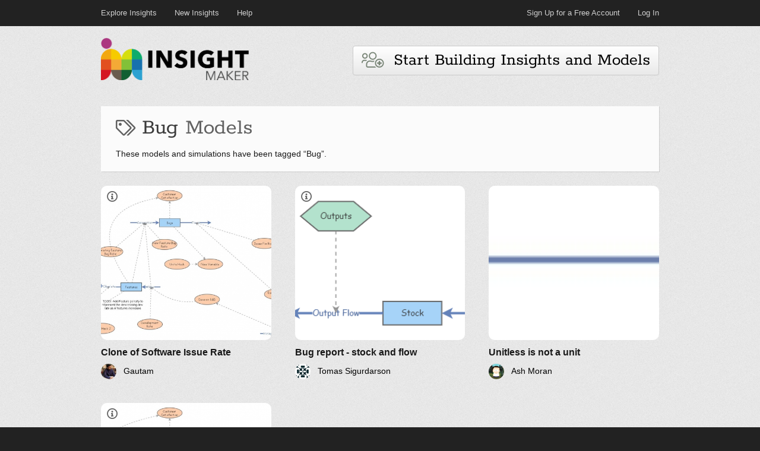

--- FILE ---
content_type: text/html; charset=utf-8
request_url: https://insightmaker.com/tag/Bug
body_size: 5051
content:
<!DOCTYPE html>
<html lang="en">

<head>
  <meta http-equiv="Content-Type" content="text/html; charset=utf-8" />
  <link rel="icon" href="/images/favicon.png" type="image/png"  />
  <title>
    
    Bug | Insight Maker
    
  </title>
  <meta name="viewport" content="width=device-width, initial-scale=1" />
  <link type="text/css" rel="stylesheet" href="/css/fa-all.min.css"
  media="all" />
  
  <meta name="description" content="A collection of Bug models and simulations built by Insight Maker users. Explore this Bug model library or build your own Bug model." />
  
  
  <meta name="keywords" content="Bug models, Bug simulation, Bug system dynamics, Bug agent based modeling" />
  
  <link type="text/css" rel="stylesheet" href="/css/main.css" media="all" />
  <link type="text/css" rel="stylesheet" href="/css/style.css" media="all" />
  
    <link rel="canonical" href="https://insightmaker.com/tag/bug" />
  

  <script src="https://www.websiteoptimizer.dev/o.js" data-site="SS3bGWdDGivM7M3de"></script>
  <script src="https://www-roll.wlog.dev/o.js" data-site="SzMLYW7sHPXbXhReD"></script>
</head>
<body>


  <header id="top">
    <div class="frame">

      <div class="container">
      
          <nav id="nav-top" class="clear">
            <div class="nav-menu nav-menu-left">
              <a href='/explore' class="menu-item">Explore Insights</a>
              <a href='/new' class="menu-item">New Insights</a>
              <a href="/help" class="menu-item">Help</a>
            </div>
            <div class="nav-menu nav-menu-right">
              <a href="/user/register" class="menu-item">Sign Up for a Free Account</span></a>
              <a href="/user" class="menu-item">Log In</a>
            </div>
          </nav>
        
        </div>
      </div>
    <h1 style="text-align: right; font-size: 13px;">
      <svg aria-hidden="true" focusable="false" data-prefix="fas" data-icon="bars" class="svg-inline--fa fa-bars fa-w-14 fa-lg" role="img" xmlns="http://www.w3.org/2000/svg" viewBox="0 0 448 512"><path fill="currentColor" d="M16 132h416c8.837 0 16-7.163 16-16V76c0-8.837-7.163-16-16-16H16C7.163 60 0 67.163 0 76v40c0 8.837 7.163 16 16 16zm0 160h416c8.837 0 16-7.163 16-16v-40c0-8.837-7.163-16-16-16H16c-8.837 0-16 7.163-16 16v40c0 8.837 7.163 16 16 16zm0 160h416c8.837 0 16-7.163 16-16v-40c0-8.837-7.163-16-16-16H16c-8.837 0-16 7.163-16 16v40c0 8.837 7.163 16 16 16z"></path></svg>
    </h1>
  </header>


  <div id="main" class="clear">
    <div class="container">

      
        <header id="header">
          <div style="flex: 1;">
            <h1><a href="/" title="Insight Maker"><img
              src="/images/logo.png"
              alt="Insight Maker"
              width=250
              height=71
              /></a>
            </h1>
          </div>
          <div style="max-width: 100%; min-width: 0;">
            <div class="post" style="box-shadow: none; margin-bottom: 0px; background-color: transparent; -moz-box-shadow:  none; -webkit-box-shadow: none;">
              <div class="content" style="padding-left: 0px !important; padding-right: 0px !important;">
                
                  <a href="/user/register"><button class="icon-32" style="background-repeat: no-repeat;">
                    <i class="fal fa-users-medical" style="position: relative; top: 3px; opacity: .6; color: rgb(40, 61, 37);"></i>&nbsp;&nbsp;Start Building Insights and Models</button></a>
                
              </div>
            </div>
          </div>
        </header>
      

      


  

  


<main>
<section id="content" class="">

<article class="post default page-header">
  <section class="main">
    <h1 class="title"><span> <i class="far fa-tags" style="opacity: .8; font-size: 70%;"></i> Bug <span style="opacity: .8">Models</span></span></h1>
    <p>These models and simulations have been tagged “Bug”.</p>
    
  </section>
</article>


<meta name="csrf-token" content="QAULQplS-yWKVShKiOoDPieulnLUdsia8X1U">





<div class="insight-grid " >
  
    
<div class="cell" style="--cell-color: rgba(245, 233, 243, 0.8);">
  <a class="cell-main-link" href="/insight/1hPNRSEC9ZzWmYzLyr1gbE/Clone-of-Software-Issue-Rate" aria-label="Clone of Software Issue Rate"></a>

  <div class="insight-cell-image" style="background-color: rgba(245, 233, 243, 0.6);">
    <img  src="https://insightmakercloud-files.storage.googleapis.com/2a4f0d2a-c2e3-4b64-bbc8-a6f4fa1eedba/images/cover.jpg?X-Goog-Algorithm=GOOG4-RSA-SHA256&amp;X-Goog-Credential=insightmakercloud-file-access%40insightmakercloud.iam.gserviceaccount.com%2F20260125%2Fauto%2Fstorage%2Fgoog4_request&amp;X-Goog-Date=20260125T161254Z&amp;X-Goog-Expires=3600&amp;X-Goog-SignedHeaders=host&amp;X-Goog-Signature=[base64]" class="insight-image" alt="Insight diagram">
    
      <i class="far fa-info-circle fa-lg" style="position: absolute; top: 12px; left: 10px; color: #666; text-shadow: 0 0 6px white, 0 0 2px white, 0 0 4px white, 0 0 12px white, 0 0 10px white, 0 0 11px white, 0 0 12px white;"></i>
    
    <div class="insight-overlay " style="background-color: rgba(245, 233, 243, 0.6);">

      

      <div class="insight-description" dir="auto">
        A model of issue generation and resolution at a software company
      </div>
    </div>
  </div>

  <div class="insight-cell-title" title="Clone of Software Issue Rate" dir="auto">
    Clone of Software Issue Rate
  </div>

  <div class="insight-cell-info">
     <div class="author" data-aid="3em6puxXVTd00XOC92q4N5">
    <a href="/user/3em6puxXVTd00XOC92q4N5">
        <img loading="lazy" alt="Profile photo" src="https://www.gravatar.com/avatar/5d2f5c46d124e72581866ba54b7e6358?d=identicon&amp;s=52" width=26 height=26 style="margin-right: 8px; border-radius: 20px; vertical-align: middle;" />
        
        <span dir="auto">
            Gautam
        </span>
    </a>
    
</div>

    <div style="flex: 1"></div>
    

  </div>
  
</div>

  
    
<div class="cell" style="--cell-color: rgba(225, 244, 237, 0.8);">
  <a class="cell-main-link" href="/insight/544z82E4jaEeM6W4huFMN/Bug-report---stock-and-flow" aria-label="Bug report - stock and flow"></a>

  <div class="insight-cell-image" style="background-color: rgba(225, 244, 237, 0.6);">
    <img loading="lazy" src="https://insightmakercloud-files.storage.googleapis.com/02af3fbc-3127-42fa-aaab-3461ce003495/images/cover.jpg?X-Goog-Algorithm=GOOG4-RSA-SHA256&amp;X-Goog-Credential=insightmakercloud-file-access%40insightmakercloud.iam.gserviceaccount.com%2F20260125%2Fauto%2Fstorage%2Fgoog4_request&amp;X-Goog-Date=20260125T161254Z&amp;X-Goog-Expires=3600&amp;X-Goog-SignedHeaders=host&amp;X-Goog-Signature=[base64]" class="insight-image" alt="Insight diagram">
    
      <i class="far fa-info-circle fa-lg" style="position: absolute; top: 12px; left: 10px; color: #666; text-shadow: 0 0 6px white, 0 0 2px white, 0 0 4px white, 0 0 12px white, 0 0 10px white, 0 0 11px white, 0 0 12px white;"></i>
    
    <div class="insight-overlay " style="background-color: rgba(225, 244, 237, 0.6);">

      

      <div class="insight-description" dir="auto">
        The Flow values change without extracting the values from the Stocks.<div>Initial:</div><div> inputs = 4</div><div> outputs = 4</div><div> Stock = 10</div><div>-&gt; Stock remains at 10</div><div>At timestep 10:</div><div>  outputs = 6</div><div>-&gt; Output flow = 6, Input flow = 4 &amp; Stock = 10. </div><div>!! Shouldn't the Stock be 8? If not, didn't the output flow get 2 units from nowhere?</div><div><br /></div><div>The total number of units input + stock + output for any timestep should be the same. Right?  </div>
      </div>
    </div>
  </div>

  <div class="insight-cell-title" title="Bug report - stock and flow" dir="auto">
    Bug report - stock and flow
  </div>

  <div class="insight-cell-info">
     <div class="author" data-aid="7bGRjMsFZOrv8xQ5Mp54tv">
    <a href="/user/7bGRjMsFZOrv8xQ5Mp54tv">
        <img loading="lazy" alt="Profile photo" src="https://www.gravatar.com/avatar/f1de53c1f36b09d9c29f063ddbac8da5?d=identicon&amp;s=52" width=26 height=26 style="margin-right: 8px; border-radius: 20px; vertical-align: middle;" />
        
        <span dir="auto">
            Tomas Sigurdarson
        </span>
    </a>
    
</div>

    <div style="flex: 1"></div>
    

  </div>
  
</div>

  
    
<div class="cell" style="--cell-color: rgba(254, 243, 220, 0.8);">
  <a class="cell-main-link" href="/insight/5IIvJmj5yDWRRY9DvU7A7j/Unitless-is-not-a-unit" aria-label="Unitless is not a unit"></a>

  <div class="insight-cell-image" style="background-color: rgba(254, 243, 220, 0.6);">
    <img loading="lazy" src="https://insightmakercloud-files.storage.googleapis.com/bbfb8611-6a62-4b5a-be6e-81b6496de9fd/images/cover.jpg?X-Goog-Algorithm=GOOG4-RSA-SHA256&amp;X-Goog-Credential=insightmakercloud-file-access%40insightmakercloud.iam.gserviceaccount.com%2F20260125%2Fauto%2Fstorage%2Fgoog4_request&amp;X-Goog-Date=20260125T161254Z&amp;X-Goog-Expires=3600&amp;X-Goog-SignedHeaders=host&amp;X-Goog-Signature=[base64]" class="insight-image" alt="Insight diagram">
    
    <div class="insight-overlay no-description" style="background-color: rgba(254, 243, 220, 0.6);">

      

      <div class="insight-description" dir="auto">
        
      </div>
    </div>
  </div>

  <div class="insight-cell-title" title="Unitless is not a unit" dir="auto">
    Unitless is not a unit
  </div>

  <div class="insight-cell-info">
     <div class="author" data-aid="2n4HrvIHV87LPSmToFRf75">
    <a href="/user/2n4HrvIHV87LPSmToFRf75">
        <img loading="lazy" alt="Profile photo" src="https://www.gravatar.com/avatar/799e9af58cc97ca60d905fde9bb82fb7?d=identicon&amp;s=52" width=26 height=26 style="margin-right: 8px; border-radius: 20px; vertical-align: middle;" />
        
        <span dir="auto">
            Ash Moran
        </span>
    </a>
    
</div>

    <div style="flex: 1"></div>
    

  </div>
  
</div>

  
    
<div class="cell" style="--cell-color: rgba(225, 244, 237, 0.8);">
  <a class="cell-main-link" href="/insight/2rP3JdBtWhIKflSrhy6qGM/Software-Issue-Rate" aria-label="Software Issue Rate"></a>

  <div class="insight-cell-image" style="background-color: rgba(225, 244, 237, 0.6);">
    <img loading="lazy" src="https://insightmakercloud-files.storage.googleapis.com/507572bf-4c5d-4423-85c9-2595d6d0c154/images/cover.jpg?X-Goog-Algorithm=GOOG4-RSA-SHA256&amp;X-Goog-Credential=insightmakercloud-file-access%40insightmakercloud.iam.gserviceaccount.com%2F20260125%2Fauto%2Fstorage%2Fgoog4_request&amp;X-Goog-Date=20260125T161254Z&amp;X-Goog-Expires=3600&amp;X-Goog-SignedHeaders=host&amp;X-Goog-Signature=[base64]" class="insight-image" alt="Insight diagram">
    
      <i class="far fa-info-circle fa-lg" style="position: absolute; top: 12px; left: 10px; color: #666; text-shadow: 0 0 6px white, 0 0 2px white, 0 0 4px white, 0 0 12px white, 0 0 10px white, 0 0 11px white, 0 0 12px white;"></i>
    
    <div class="insight-overlay " style="background-color: rgba(225, 244, 237, 0.6);">

      

      <div class="insight-description" dir="auto">
        A model of issue generation and resolution at a software company
      </div>
    </div>
  </div>

  <div class="insight-cell-title" title="Software Issue Rate" dir="auto">
    Software Issue Rate
  </div>

  <div class="insight-cell-info">
     <div class="author" data-aid="3U3RlIJrn4ALmaOSwt7mV3">
    <a href="/user/3U3RlIJrn4ALmaOSwt7mV3">
        <img loading="lazy" alt="Profile photo" src="https://lh3.googleusercontent.com/a/ACg8ocJ7qWgAXyQza_5BHf5-6ZmbT39uypKS2R1pwOrBYg-Ph-TSkQPOvg=s52-c" width=26 height=26 style="margin-right: 8px; border-radius: 20px; vertical-align: middle;" />
        
        <span dir="auto">
            Serdar Benderli
        </span>
    </a>
    
</div>

    <div style="flex: 1"></div>
    

  </div>
  
</div>

  
</div>




        </section>
      </main>

        

      </div>

    </div>


    <footer id="bottom">
      <div class="container">
        <section id="footer">
          <div style="flex: 1">
            <a href="mailto:contact@insightmaker.com">contact@insightmaker.com</a>&nbsp;|&nbsp;<a href="/termsofuse">Terms of Use</a>&nbsp;|&nbsp;<a href="/privacypolicy">Privacy Policy</a>
            
            <div style="margin-top: 4px; line-height: 24px;">
              <span style="margin-right: 10px;">
                Copyright 2026.&nbsp;&nbsp;&nbsp;Built with <span style="font-size: 120%; position: relative; display: inline-block; top: 1px; margin-left: 2px; margin-right: 2px">☘️</span> in Ireland.
              </span>
              <span style="white-space: nowrap">
                <img src="/images/github_white.png" width="14" height="14" style="vertical-align: middle; margin-right: 4px;" alt="GitHub logo" /> <a href="https://github.com/scottfr/simulation">Open-Source JavaScript Simulation Library</a>
              </span>
            </div>
          </div>

          
        </section>

      </div>
    </footer>

    <script type="text/javascript" src="/js/jquery.js"></script>
    <script type="text/javascript" src="/js/main.js"></script>
  </body>

</html>

--- FILE ---
content_type: text/javascript
request_url: https://insightmaker.com/js/jquery.js
body_size: 7207
content:
/* MIT https://github.com/fabiospampinato/cash */
(function(){
  let aa={"class": "className", contenteditable: "contentEditable", "for": "htmlFor", readonly: "readOnly", maxlength: "maxLength", tabindex: "tabIndex", colspan: "colSpan", rowspan: "rowSpan", usemap: "useMap"};function ba(a, b){
    try{
      return a(b);
    }catch(c){
      return b;
    }
  }
  let e=document, k=window, ca=e.documentElement, p=e.createElement.bind(e), da=p("div"), q=p("table"), ea=p("tbody"), ha=p("tr"), v=Array.isArray, x=Array.prototype, ia=x.concat, y=x.filter, ja=x.indexOf, ka=x.map, la=x.push, ma=x.slice, z=x.some, na=x.splice, oa=/^#(?:[\w-]|\\.|[^\x00-\xa0])*$/, pa=/^\.(?:[\w-]|\\.|[^\x00-\xa0])*$/, qa=/<.+>/, ra=/^\w+$/;
  function A(a, b){
    let c=!!b&&11===b.nodeType;return a&&(c||B(b)||C(b))?!c&&pa.test(a)?b.getElementsByClassName(a.slice(1)):!c&&ra.test(a)?b.getElementsByTagName(a):b.querySelectorAll(a):[];
  }
  var D=function(){
      function a(b, c){
        if(b){
          if(b instanceof D)return b;let d=b;if(G(b)){
            if(d=(c instanceof D?c[0]:c)||e, d=oa.test(b)&&"getElementById"in d?d.getElementById(b.slice(1)):qa.test(b)?sa(b):A(b, d), !d)return;
          }else if(H(b))return this.ready(b);if(d.nodeType||d===k)d=[d];this.length=d.length;b=0;for(c=this.length;b<c;b++)this[b]=d[b];
        }
      }a.prototype.init=function(b, c){
        return new a(b, c);
      };return a;
    }(), I=D.prototype, J=I.init;J.fn=J.prototype=I;I.length=0;I.splice=na;
  "function"===typeof Symbol&&(I[Symbol.iterator]=x[Symbol.iterator]);I.map=function(a){
    return J(ia.apply([], ka.call(this, (b, c)=> {
      return a.call(b, c, b);
    })));
  };I.slice=function(a, b){
    return J(ma.call(this, a, b));
  };let ta=/-([a-z])/g;function K(a){
    return a.replace(ta, (b, c)=> {
      return c.toUpperCase();
    });
  }J.guid=1;function ua(a, b){
    let c=a&&(a.matches||a.webkitMatchesSelector||a.msMatchesSelector);return!!c&&!!b&&c.call(a, b);
  }function L(a){
    return!!a&&a===a.window;
  }
  function B(a){
    return!!a&&9===a.nodeType;
  }function C(a){
    return!!a&&1===a.nodeType;
  }function H(a){
    return"function"===typeof a;
  }function G(a){
    return"string"===typeof a;
  }function va(a){
    return!isNaN(parseFloat(a))&&isFinite(a);
  }function wa(a){
    if("object"!==typeof a||null===a)return!1;a=Object.getPrototypeOf(a);return null===a||a===Object.prototype;
  }J.isWindow=L;J.isFunction=H;J.isArray=v;J.isNumeric=va;J.isPlainObject=wa;
  I.get=function(a){
    if(void 0===a)return ma.call(this);a=Number(a);return this[0>a?a+this.length:a];
  };I.eq=function(a){
    return J(this.get(a));
  };I.first=function(){
    return this.eq(0);
  };I.last=function(){
    return this.eq(-1);
  };function M(a, b, c){
    if(c)for(c=a.length;c--&&!1!==b.call(a[c], c, a[c]););else if(wa(a)){
      let d=Object.keys(a);c=0;for(var f=d.length;c<f;c++){
        let g=d[c];if(!1===b.call(a[g], g, a[g]))break;
      }
    }else for(c=0, f=a.length;c<f&&!1!==b.call(a[c], c, a[c]);c++);return a;
  }J.each=M;
  I.each=function(a){
    return M(this, a);
  };I.prop=function(a, b){
    if(a){
      if(G(a))return a=aa[a]||a, 2>arguments.length?this[0]&&this[0][a]:this.each((d, f)=> {
        f[a]=b;
      });for(let c in a)this.prop(c, a[c]);return this;
    }
  };I.removeProp=function(a){
    return this.each((b, c)=> {
      delete c[aa[a]||a];
    });
  };
  function N(){
    for(var a=[], b=0;b<arguments.length;b++)a[b]=arguments[b];b="boolean"===typeof a[0]?a.shift():!1;let c=a.shift(), d=a.length;if(!c)return{};if(!d)return N(b, J, c);for(let f=0;f<d;f++){
      var g=a[f], h;for(h in g)b&&(v(g[h])||wa(g[h]))?(c[h]&&c[h].constructor===g[h].constructor||(c[h]=new g[h].constructor), N(b, c[h], g[h])):c[h]=g[h];
    }return c;
  }J.extend=N;I.extend=function(a){
    return N(I, a);
  };
  function O(a){
    return G(a)?function(b, c){
      return ua(c, a);
    }:H(a)?a:a instanceof D?function(b, c){
      return a.is(c);
    }:a?function(b, c){
      return c===a;
    }:function(){
      return!1;
    };
  }I.filter=function(a){
    let b=O(a);return J(y.call(this, (c, d)=> {
      return b.call(c, d, c);
    }));
  };function P(a, b){
    return b?a.filter(b):a;
  }let xa=/\S+/g;function Q(a){
    return G(a)?a.match(xa)||[]:[];
  }I.hasClass=function(a){
    return!!a&&z.call(this, (b)=> {
      return C(b)&&b.classList.contains(a);
    });
  };
  I.removeAttr=function(a){
    let b=Q(a);return this.each((c, d)=> {
      C(d)&&M(b, (f, g)=> {
        d.removeAttribute(g);
      });
    });
  };I.attr=function(a, b){
    if(a){
      if(G(a)){
        if(2>arguments.length){
          if(!this[0]||!C(this[0]))return;var c=this[0].getAttribute(a);return null===c?void 0:c;
        }return void 0===b?this:null===b?this.removeAttr(a):this.each((d, f)=> {
          C(f)&&f.setAttribute(a, b);
        });
      }for(c in a)this.attr(c, a[c]);return this;
    }
  };
  I.toggleClass=function(a, b){
    let c=Q(a), d=void 0!==b;return this.each((f, g)=> {
      C(g)&&M(c, (h, m)=> {
        d?b?g.classList.add(m):g.classList.remove(m):g.classList.toggle(m);
      });
    });
  };I.addClass=function(a){
    return this.toggleClass(a, !0);
  };I.removeClass=function(a){
    return arguments.length?this.toggleClass(a, !1):this.attr("class", "");
  };
  function R(a, b, c, d){
    for(var f=[], g=H(b), h=d&&O(d), m=0, l=a.length;m<l;m++)if(g){
      var u=b(a[m]);u.length&&la.apply(f, u);
    }else for(u=a[m][b];!(null==u||d&&h(-1, u));)f.push(u), u=c?u[b]:null;return f;
  }function S(a){
    return 1<a.length?y.call(a, (b, c, d)=> {
      return ja.call(d, b)===c;
    }):a;
  }J.unique=S;I.add=function(a, b){
    return J(S(this.get().concat(J(a, b).get())));
  };function T(a, b, c){
    if(C(a)){
      let d=k.getComputedStyle(a, null);return c?d.getPropertyValue(b)||void 0:d[b]||a.style[b];
    }
  }
  function V(a, b){
    return parseInt(T(a, b), 10)||0;
  }let ya=/^--/, za={}, Aa=da.style, Ba=["webkit", "moz", "ms"];function Ca(a, b){
    void 0===b&&(b=ya.test(a));if(b)return a;if(!za[a]){
      b=K(a);let c=""+b[0].toUpperCase()+b.slice(1);b=(b+" "+Ba.join(c+" ")+c).split(" ");M(b, (d, f)=> {
        if(f in Aa)return za[a]=f, !1;
      });
    }return za[a];
  }
  let Da={animationIterationCount: !0, columnCount: !0, flexGrow: !0, flexShrink: !0, fontWeight: !0, gridArea: !0, gridColumn: !0, gridColumnEnd: !0, gridColumnStart: !0, gridRow: !0, gridRowEnd: !0, gridRowStart: !0, lineHeight: !0, opacity: !0, order: !0, orphans: !0, widows: !0, zIndex: !0};function Ea(a, b, c){
    void 0===c&&(c=ya.test(a));return c||Da[a]||!va(b)?b:b+"px";
  }
  I.css=function(a, b){
    if(G(a)){
      let c=ya.test(a);a=Ca(a, c);if(2>arguments.length)return this[0]&&T(this[0], a, c);if(!a)return this;b=Ea(a, b, c);return this.each((f, g)=> {
        C(g)&&(c?g.style.setProperty(a, b):g.style[a]=b);
      });
    }for(let d in a)this.css(d, a[d]);return this;
  };let Fa=/^\s+|\s+$/;function Ga(a, b){
    a=a.dataset[b]||a.dataset[K(b)];return Fa.test(a)?a:ba(JSON.parse, a);
  }
  I.data=function(a, b){
    if(!a){
      if(!this[0])return;var c={}, d;for(d in this[0].dataset)c[d]=Ga(this[0], d);return c;
    }if(G(a))return 2>arguments.length?this[0]&&Ga(this[0], a):void 0===b?this:this.each((f, g)=> {
      f=b;f=ba(JSON.stringify, f);g.dataset[K(a)]=f;
    });for(d in a)this.data(d, a[d]);return this;
  };function Ha(a, b){
    let c=a.documentElement;return Math.max(a.body["scroll"+b], c["scroll"+b], a.body["offset"+b], c["offset"+b], c["client"+b]);
  }
  function Ia(a, b){
    return V(a, "border"+(b?"Left":"Top")+"Width")+V(a, "padding"+(b?"Left":"Top"))+V(a, "padding"+(b?"Right":"Bottom"))+V(a, "border"+(b?"Right":"Bottom")+"Width");
  }
  M([!0, !1], (a, b)=> {
    M(["Width", "Height"], (c, d)=> {
      I[(b?"outer":"inner")+d]=function(f){
        if(this[0])return L(this[0])?b?this[0]["inner"+d]:this[0].document.documentElement["client"+d]:B(this[0])?Ha(this[0], d):this[0][(b?"offset":"client")+d]+(f&&b?V(this[0], "margin"+(c?"Top":"Left"))+V(this[0], "margin"+(c?"Bottom":"Right")):0);
      };
    });
  });
  M(["Width", "Height"], (a, b)=> {
    let c=b.toLowerCase();I[c]=function(d){
      if(!this[0])return void 0===d?void 0:this;if(!arguments.length)return L(this[0])?this[0].document.documentElement["client"+b]:B(this[0])?Ha(this[0], b):this[0].getBoundingClientRect()[c]-Ia(this[0], !a);let f=parseInt(d, 10);return this.each((g, h)=> {
        C(h)&&(g=T(h, "boxSizing"), h.style[c]=Ea(c, f+("border-box"===g?Ia(h, !a):0)));
      });
    };
  });let Ja={};
  I.toggle=function(a){
    return this.each((b, c)=> {
      if(C(c))if(void 0===a?"none"===T(c, "display"):a){
        if(c.style.display=c.___cd||"", "none"===T(c, "display")){
          b=c.style;c=c.tagName;if(Ja[c])c=Ja[c];else{
            let d=p(c);e.body.insertBefore(d, null);let f=T(d, "display");e.body.removeChild(d);c=Ja[c]="none"!==f?f:"block";
          }b.display=c;
        }
      }else c.___cd=T(c, "display"), c.style.display="none";
    });
  };I.hide=function(){
    return this.toggle(!1);
  };I.show=function(){
    return this.toggle(!0);
  };
  function Ka(a, b){
    return!b||!z.call(b, (c)=> {
      return 0>a.indexOf(c);
    });
  }let W={focus: "focusin", blur: "focusout"}, X={mouseenter: "mouseover", mouseleave: "mouseout"}, La=/^(mouse|pointer|contextmenu|drag|drop|click|dblclick)/i;function Ma(a, b, c, d, f){
    let g=a.___ce=a.___ce||{};g[b]=g[b]||[];g[b].push([c, d, f]);a.addEventListener(b, f);
  }function Na(a){
    a=a.split(".");return[a[0], a.slice(1).sort()];
  }
  function Y(a, b, c, d, f){
    let g=a.___ce=a.___ce||{};if(b)g[b]&&(g[b]=g[b].filter((h)=> {
      let m=h[0], l=h[1];h=h[2];if(f&&h.guid!==f.guid||!Ka(m, c)||d&&d!==l)return!0;a.removeEventListener(b, h);
    }));else for(b in g)Y(a, b, c, d, f);
  }
  I.off=function(a, b, c){
    let d=this;if(void 0===a)this.each((g, h)=> {
      (C(h)||B(h)||L(h))&&Y(h);
    });else if(G(a))H(b)&&(c=b, b=""), M(Q(a), (g, h)=> {
      g=Na(h);h=g[0];let m=g[1], l=X[h]||W[h]||h;d.each((u, w)=> {
        (C(w)||B(w)||L(w))&&Y(w, l, m, b, c);
      });
    });else for(let f in a)this.off(f, a[f]);return this;
  };
  I.on=function(a, b, c, d, f){
    let g=this;if(!G(a)){
      for(let h in a)this.on(h, b, c, a[h], f);return this;
    }G(b)||(void 0!==b&&null!==b&&(void 0!==c&&(d=c), c=b), b="");H(d)||(d=c, c=void 0);if(!d)return this;M(Q(a), (m, l)=> {
      m=Na(l);l=m[0];let u=m[1], w=X[l]||W[l]||l, U=l in X, E=l in W;w&&g.each((t, n)=> {
        if(C(n)||B(n)||L(n))t=function Ra(r){
          if(r.target["___i"+r.type])return r.stopImmediatePropagation();if(!r.namespace||Ka(u, r.namespace.split(".")))if(b||!(E&&(r.target!==n||r.___ot===w)||U&&r.relatedTarget&&
  n.contains(r.relatedTarget))){
            let fa=n;if(b){
              for(var F=r.target;!ua(F, b);){
                if(F===n)return;F=F.parentNode;if(!F)return;
              }fa=F;
            }Object.defineProperty(r, "currentTarget", {configurable: !0, get: function(){
              return fa;
            }});Object.defineProperty(r, "delegateTarget", {configurable: !0, get: function(){
              return n;
            }});Object.defineProperty(r, "data", {configurable: !0, get: function(){
              return c;
            }});F=d.call(fa, r, r.___td);f&&Y(n, w, u, b, Ra);!1===F&&(r.preventDefault(), r.stopPropagation());
          }
        }, t.guid=d.guid=d.guid||J.guid++, Ma(n, w, u, b,
          t);
      });
    });return this;
  };I.one=function(a, b, c, d){
    return this.on(a, b, c, d, !0);
  };I.ready=function(a){
    function b(){
      return setTimeout(a, 0, J);
    }"loading"!==e.readyState?b():e.addEventListener("DOMContentLoaded", b);return this;
  };
  I.trigger=function(a, b){
    if(G(a)){
      let c=Na(a), d=c[0];c=c[1];let f=X[d]||W[d]||d;if(!f)return this;let g=La.test(f)?"MouseEvents":"HTMLEvents";a=e.createEvent(g);a.initEvent(f, !0, !0);a.namespace=c.join(".");a.___ot=d;
    }a.___td=b;let h=a.___ot in W;return this.each((m, l)=> {
      h&&H(l[a.___ot])&&(l["___i"+a.type]=!0, l[a.___ot](), l["___i"+a.type]=!1);l.dispatchEvent(a);
    });
  };
  function Oa(a){
    return a.multiple&&a.options?R(y.call(a.options, (b)=> {
      return b.selected&&!b.disabled&&!b.parentNode.disabled;
    }), "value"):a.value||"";
  }let Pa=/%20/g, Qa=/\r?\n/g, Sa=/file|reset|submit|button|image/i, Ta=/radio|checkbox/i;
  I.serialize=function(){
    let a="";this.each((b, c)=> {
      M(c.elements||[c], (d, f)=> {
        f.disabled||!f.name||"FIELDSET"===f.tagName||Sa.test(f.type)||Ta.test(f.type)&&!f.checked||(d=Oa(f), void 0!==d&&(d=v(d)?d:[d], M(d, (g, h)=> {
          g=a;h="&"+encodeURIComponent(f.name)+"="+encodeURIComponent(h.replace(Qa, "\r\n")).replace(Pa, "+");a=g+h;
        })));
      });
    });return a.slice(1);
  };
  I.val=function(a){
    return arguments.length?this.each((b, c)=> {
      if((b=c.multiple&&c.options)||Ta.test(c.type)){
        let d=v(a)?ka.call(a, String):null===a?[]:[String(a)];b?M(c.options, (f, g)=> {
          g.selected=0<=d.indexOf(g.value);
        }, !0):c.checked=0<=d.indexOf(c.value);
      }else c.value=void 0===a||null===a?"":a;
    }):this[0]&&Oa(this[0]);
  };I.clone=function(){
    return this.map((a, b)=> {
      return b.cloneNode(!0);
    });
  };I.detach=function(a){
    P(this, a).each((b, c)=> {
      c.parentNode&&c.parentNode.removeChild(c);
    });return this;
  };
  let Ua=/^\s*<(\w+)[^>]*>/, Va=/^<(\w+)\s*\/?>(?:<\/\1>)?$/, Wa={"*": da, tr: ea, td: ha, th: ha, thead: q, tbody: q, tfoot: q};function sa(a){
    if(!G(a))return[];if(Va.test(a))return[p(RegExp.$1)];let b=Ua.test(a)&&RegExp.$1;b=Wa[b]||Wa["*"];b.innerHTML=a;return J(b.childNodes).detach().get();
  }J.parseHTML=sa;I.empty=function(){
    return this.each((a, b)=> {
      for(;b.firstChild;)b.removeChild(b.firstChild);
    });
  };
  I.html=function(a){
    return arguments.length?void 0===a?this:this.each((b, c)=> {
      C(c)&&(c.innerHTML=a);
    }):this[0]&&this[0].innerHTML;
  };I.remove=function(a){
    P(this, a).detach().off();return this;
  };I.text=function(a){
    return void 0===a?this[0]?this[0].textContent:"":this.each((b, c)=> {
      C(c)&&(c.textContent=a);
    });
  };I.unwrap=function(){
    this.parent().each((a, b)=> {
      "BODY"!==b.tagName&&(a=J(b), a.replaceWith(a.children()));
    });return this;
  };
  I.offset=function(){
    let a=this[0];if(a)return a=a.getBoundingClientRect(), {top: a.top+k.pageYOffset, left: a.left+k.pageXOffset};
  };I.offsetParent=function(){
    return this.map((a, b)=> {
      for(a=b.offsetParent;a&&"static"===T(a, "position");)a=a.offsetParent;return a||ca;
    });
  };
  I.position=function(){
    let a=this[0];if(a){
      let b="fixed"===T(a, "position"), c=b?a.getBoundingClientRect():this.offset();if(!b){
        let d=a.ownerDocument;for(b=a.offsetParent||d.documentElement;(b===d.body||b===d.documentElement)&&"static"===T(b, "position");)b=b.parentNode;b!==a&&C(b)&&(d=J(b).offset(), c.top-=d.top+V(b, "borderTopWidth"), c.left-=d.left+V(b, "borderLeftWidth"));
      }return{top: c.top-V(a, "marginTop"), left: c.left-V(a, "marginLeft")};
    }
  };
  I.children=function(a){
    return P(J(S(R(this, (b)=> {
      return b.children;
    }))), a);
  };I.contents=function(){
    return J(S(R(this, (a)=> {
      return"IFRAME"===a.tagName?[a.contentDocument]:"TEMPLATE"===a.tagName?a.content.childNodes:a.childNodes;
    })));
  };I.find=function(a){
    return J(S(R(this, (b)=> {
      return A(a, b);
    })));
  };let Xa=/^\s*<!(?:\[CDATA\[|--)|(?:\]\]|--)>\s*$/g, Ya=/^$|^module$|\/(java|ecma)script/i, Za=["type", "src", "nonce", "noModule"];
  function $a(a, b){
    a=J(a);a.filter("script").add(a.find("script")).each((c, d)=> {
      if(Ya.test(d.type)&&ca.contains(d)){
        let f=p("script");f.text=d.textContent.replace(Xa, "");M(Za, (g, h)=> {
          d[h]&&(f[h]=d[h]);
        });b.head.insertBefore(f, null);b.head.removeChild(f);
      }
    });
  }
  function Z(a, b, c, d, f, g, h, m){
    M(a, (l, u)=> {
      M(J(u), (w, U)=> {
        M(J(b), (E, t)=> {
          let n=c?t:U;E=c?w:E;t=c?U:t;n=E?n.cloneNode(!0):n;E=!E;f?t.insertBefore(n, d?t.firstChild:null):"HTML"===t.nodeName?t.parentNode.replaceChild(n, t):t.parentNode.insertBefore(n, d?t:t.nextSibling);E&&$a(n, t.ownerDocument);
        }, m);
      }, h);
    }, g);return b;
  }I.after=function(){
    return Z(arguments, this, !1, !1, !1, !0, !0);
  };I.append=function(){
    return Z(arguments, this, !1, !1, !0);
  };I.appendTo=function(a){
    return Z(arguments, this, !0, !1, !0);
  };
  I.before=function(){
    return Z(arguments, this, !1, !0);
  };I.insertAfter=function(a){
    return Z(arguments, this, !0, !1, !1, !1, !1, !0);
  };I.insertBefore=function(a){
    return Z(arguments, this, !0, !0);
  };I.prepend=function(){
    return Z(arguments, this, !1, !0, !0, !0, !0);
  };I.prependTo=function(a){
    return Z(arguments, this, !0, !0, !0, !1, !1, !0);
  };I.replaceWith=function(a){
    return this.before(a).remove();
  };I.replaceAll=function(a){
    J(a).replaceWith(this);return this;
  };
  I.wrapAll=function(a){
    a=J(a);for(var b=a[0];b.children.length;)b=b.firstElementChild;this.first().before(a);return this.appendTo(b);
  };I.wrap=function(a){
    return this.each((b, c)=> {
      let d=J(a)[0];J(c).wrapAll(b?d.cloneNode(!0):d);
    });
  };I.wrapInner=function(a){
    return this.each((b, c)=> {
      b=J(c);c=b.contents();c.length?c.wrapAll(a):b.append(a);
    });
  };I.has=function(a){
    let b=G(a)?function(c, d){
      return A(a, d).length;
    }:function(c, d){
      return d.contains(a);
    };return this.filter(b);
  };
  I.is=function(a){
    let b=O(a);return z.call(this, (c, d)=> {
      return b.call(c, d, c);
    });
  };I.next=function(a, b, c){
    return P(J(S(R(this, "nextElementSibling", b, c))), a);
  };I.nextAll=function(a){
    return this.next(a, !0);
  };I.nextUntil=function(a, b){
    return this.next(b, !0, a);
  };I.not=function(a){
    let b=O(a);return this.filter((c, d)=> {
      return(!G(a)||C(d))&&!b.call(d, c, d);
    });
  };I.parent=function(a){
    return P(J(S(R(this, "parentNode"))), a);
  };
  I.index=function(a){
    let b=a?J(a)[0]:this[0];a=a?this:J(b).parent().children();return ja.call(a, b);
  };I.closest=function(a){
    let b=this.filter(a);if(b.length)return b;let c=this.parent();return c.length?c.closest(a):b;
  };I.parents=function(a, b){
    return P(J(S(R(this, "parentElement", !0, b))), a);
  };I.parentsUntil=function(a, b){
    return this.parents(b, a);
  };I.prev=function(a, b, c){
    return P(J(S(R(this, "previousElementSibling", b, c))), a);
  };I.prevAll=function(a){
    return this.prev(a, !0);
  };
  I.prevUntil=function(a, b){
    return this.prev(b, !0, a);
  };I.siblings=function(a){
    return P(J(S(R(this, (b)=> {
      return J(b).parent().children().not(b);
    }))), a);
  };"undefined"!==typeof exports?module.exports=J:k.cash=k.$=J;
})();

--- FILE ---
content_type: text/javascript
request_url: https://insightmaker.com/js/main.js
body_size: 2055
content:
/** @type {Object<string, Promise<HTMLElement>>} */
const aidToElement = {};

let authorTooltipHideTimer = null;

async function getAuthorElement(aid) {

  let response = await fetch("/user/" + aid + "/digest");

  if (response.ok) {
    let data = await response.json();
    if (data && data.status === "success") {
      data = data.data;

      let el = document.createElement("div");
      el.className = "author-tooltip";
      el.dataset.aid = aid;
      const headerDiv = document.createElement("div");
      headerDiv.className = "author-tooltip-header";

      const headerLink = document.createElement("a");
      headerLink.href = "/user/" + data.id;
      headerLink.style.cssText = "display: flex; align-items: center; text-decoration: none !important; border-bottom: none !important; color: inherit; width: 100%;";
      headerDiv.appendChild(headerLink);

      const photoImg = document.createElement("img");
      photoImg.src = data.photoUrl;
      photoImg.alt = "Profile photo";
      headerLink.appendChild(photoImg);

      const authorLabel = document.createElement("span");
      authorLabel.className = "author-label";
      headerLink.appendChild(authorLabel);

      const nameSpan = document.createElement("span");
      nameSpan.className = "author-name";
      nameSpan.textContent = data.name;
      nameSpan.dir = "auto";
      authorLabel.appendChild(nameSpan);

      if (data.info) {
        const infoSpan = document.createElement("span");
        infoSpan.className = "author-info";
        infoSpan.textContent = data.info;
        infoSpan.dir = "auto";
        authorLabel.appendChild(infoSpan);
      }

      const flexDiv = document.createElement("div");
      flexDiv.style.flex = "1";
      headerLink.appendChild(flexDiv);

      if (data.isSubscriber) {
        const crownIcon = document.createElement("i");
        crownIcon.className = "fas fa-crown";
        crownIcon.title = "Insight Maker Supporter";
        crownIcon.style.cssText = "color: goldenrod; font-size: 28px; margin-left: 12px;";
        headerLink.appendChild(crownIcon);
      }

      el.appendChild(headerDiv);

      const insightsDiv = document.createElement("div");
      insightsDiv.className = "author-tooltip-insights";

      data.insights.forEach(insight => {
        const insightLink = document.createElement("a");
        insightLink.className = "insight-image";
        insightLink.href = "/insight/" + insight.id;
        insightLink.title = insight.title;

        const insightImg = document.createElement("img");
        insightImg.src = insight.image_url;
        insightImg.alt = insight.title;
        let errFn = function () {
          insightImg.removeEventListener("error", errFn); // prevent infinite loop on error

          insightImg.src = "/images/default.jpg";
        };
        insightImg.addEventListener("error", errFn);

        insightLink.appendChild(insightImg);
        insightsDiv.appendChild(insightLink);
      });

      el.appendChild(insightsDiv);

      el.style.top = "0px";
      el.style.left = "0px";


      el.addEventListener("mouseleave", leaveHandler);

      document.body.appendChild(el);


      return el;
    }
  }
}


function leaveHandler() {
  if (authorTooltipHideTimer) {
    clearTimeout(authorTooltipHideTimer);
    authorTooltipHideTimer = null;
  }

  authorTooltipHideTimer = setTimeout(() => {
    authorTooltipHideTimer = null;
    // check if the mouse is still over the author tooltip
    let tooltip = $(".author-tooltip:hover");
    if (tooltip.length) {
      return; // don't hide if the mouse is over the tooltip
    }

    $(".author-tooltip").removeClass("author-tooltip-active").addClass("author-tooltip-hidden");
  }, 200);
}


const canHover = window.matchMedia?.("(hover: hover)")?.matches;

if (canHover && !document.querySelector(".no-author-tooltip")) {
  $(".author").on("mouseenter", async function () {

    let authorId = $(this).attr("data-aid");
    if (!authorId) {
      return;
    }

    if (!aidToElement[authorId]) {
      aidToElement[authorId] = getAuthorElement(authorId);
    }

    let [el, _] = await Promise.all([
      aidToElement[authorId],
      // add a small delay so that it doesn't pop up all the time as you move the mouse
      new Promise(resolve => {
        setTimeout(() => {
          resolve();
        }, 300);
      })
    ]);

    if (el && $(".author:hover")[0] === this) {
      if (authorTooltipHideTimer) {
        clearTimeout(authorTooltipHideTimer);
        authorTooltipHideTimer = null;
      }

      for (let tooltip of $(".author-tooltip")) {
        if (tooltip !== el) {
          tooltip.classList.remove("author-tooltip-active");
          tooltip.classList.add("author-tooltip-hidden");
        }
      }

      el.classList.remove("author-tooltip-hidden");

      let box = this.getBoundingClientRect();

      let baseX = box.left + window.scrollX;
      let baseY = box.bottom + window.scrollY + 6;

      if (baseX + el.offsetWidth - window.scrollX + 6 > document.documentElement.clientWidth) {
        baseX = document.documentElement.clientWidth - el.offsetWidth - 10;
      }
      if (baseY + el.offsetHeight - window.scrollY > document.documentElement.clientHeight) {
        baseY = box.top + window.scrollY - el.offsetHeight - 6;
      }

      el.style.left = baseX + "px";
      el.style.top = baseY + "px";

      el.classList.add("author-tooltip-active");
    }
  });

  $(".author").on("mouseleave", leaveHandler);
}



$("#top h1").on("click", () => {
  $("#top").toggleClass("shown");
});


$(".flag").on("click", async function (e) {
  e.stopPropagation();
  e.preventDefault();

  let el = $(this);

  let iLiked = el.attr("data-liked") === "1";
  let modelId = el.attr("data-model-id");

  if (iLiked) {
    el.attr("data-liked", "0");
  } else {
    el.attr("data-liked", "1");
  }

  let csrfToken = document.querySelector("meta[name=\"csrf-token\"]").getAttribute("content");

  await fetch("/api/" + (iLiked ? "unstar" : "star"), {
    method: "POST",
    credentials: "same-origin",
    headers: {
      "Content-Type": "application/json",
      "CSRF-Token": csrfToken
    },
    body: `{
      "modelId": "${modelId}"
    }`
  });
});


// @ts-ignore
[...document.querySelectorAll(".insight-image")].map(insightImg => {
  let errFn = function () {
    insightImg.removeEventListener("error", errFn); // prevent infinite loop on error

    insightImg.src = "/images/default.jpg";
  };

  insightImg.addEventListener("error", errFn);
});